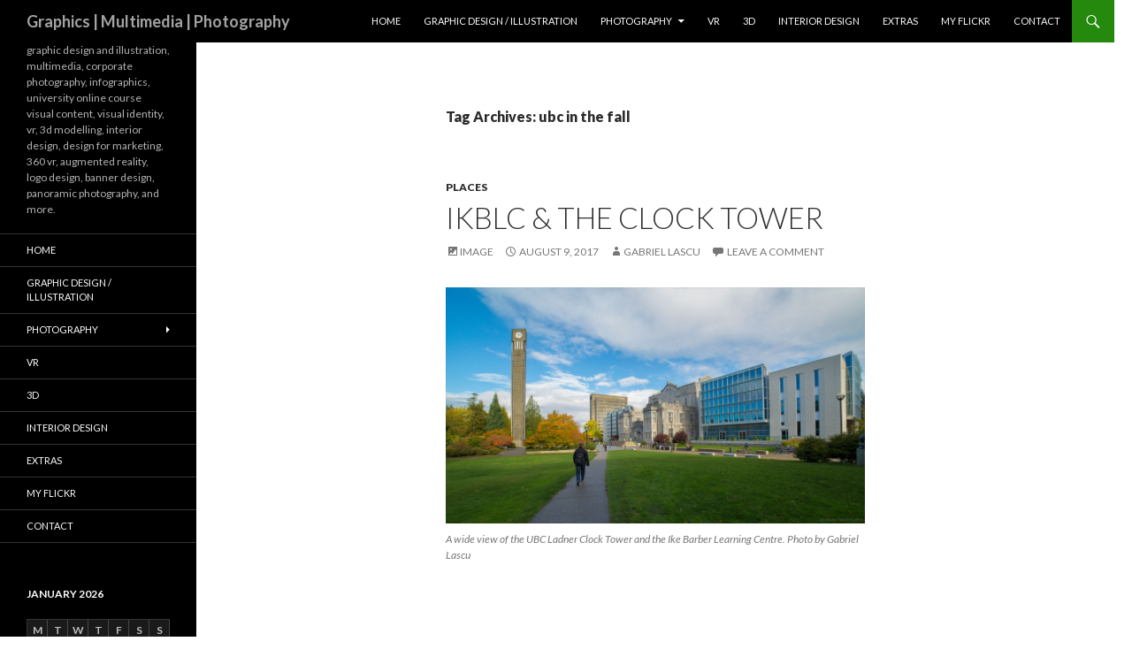

--- FILE ---
content_type: text/html; charset=UTF-8
request_url: https://blogs.ubc.ca/gabriel/tag/ubc-in-the-fall/
body_size: 11314
content:
<!DOCTYPE html>
<!--[if IE 7]>
<html class="ie ie7" lang="en-US">
<![endif]-->
<!--[if IE 8]>
<html class="ie ie8" lang="en-US">
<![endif]-->
<!--[if !(IE 7) & !(IE 8)]><!-->
<html lang="en-US">
<!--<![endif]-->
<head>
	<meta charset="UTF-8">
	<meta name="viewport" content="width=device-width">
	<title>ubc in the fall | Graphics | Multimedia | Photography</title>
	<link rel="profile" href="https://gmpg.org/xfn/11">
	<link rel="pingback" href="https://blogs.ubc.ca/gabriel/xmlrpc.php">
	<!--[if lt IE 9]>
	<script src="https://blogs.ubc.ca/gabriel/wp-content/themes/twentyfourteen/js/html5.js?ver=3.7.0"></script>
	<![endif]-->
	<meta name='robots' content='max-image-preview:large' />
<link rel='dns-prefetch' href='//fonts.googleapis.com' />
<link href='https://fonts.gstatic.com' crossorigin rel='preconnect' />
<link rel="alternate" type="application/rss+xml" title="Graphics | Multimedia | Photography &raquo; Feed" href="https://blogs.ubc.ca/gabriel/feed/" />
<link rel="alternate" type="application/rss+xml" title="Graphics | Multimedia | Photography &raquo; Comments Feed" href="https://blogs.ubc.ca/gabriel/comments/feed/" />
<link rel="alternate" type="application/rss+xml" title="Graphics | Multimedia | Photography &raquo; ubc in the fall Tag Feed" href="https://blogs.ubc.ca/gabriel/tag/ubc-in-the-fall/feed/" />
<style id='wp-img-auto-sizes-contain-inline-css'>
img:is([sizes=auto i],[sizes^="auto," i]){contain-intrinsic-size:3000px 1500px}
/*# sourceURL=wp-img-auto-sizes-contain-inline-css */
</style>
<style id='wp-emoji-styles-inline-css'>

	img.wp-smiley, img.emoji {
		display: inline !important;
		border: none !important;
		box-shadow: none !important;
		height: 1em !important;
		width: 1em !important;
		margin: 0 0.07em !important;
		vertical-align: -0.1em !important;
		background: none !important;
		padding: 0 !important;
	}
/*# sourceURL=wp-emoji-styles-inline-css */
</style>
<style id='wp-block-library-inline-css'>
:root{--wp-block-synced-color:#7a00df;--wp-block-synced-color--rgb:122,0,223;--wp-bound-block-color:var(--wp-block-synced-color);--wp-editor-canvas-background:#ddd;--wp-admin-theme-color:#007cba;--wp-admin-theme-color--rgb:0,124,186;--wp-admin-theme-color-darker-10:#006ba1;--wp-admin-theme-color-darker-10--rgb:0,107,160.5;--wp-admin-theme-color-darker-20:#005a87;--wp-admin-theme-color-darker-20--rgb:0,90,135;--wp-admin-border-width-focus:2px}@media (min-resolution:192dpi){:root{--wp-admin-border-width-focus:1.5px}}.wp-element-button{cursor:pointer}:root .has-very-light-gray-background-color{background-color:#eee}:root .has-very-dark-gray-background-color{background-color:#313131}:root .has-very-light-gray-color{color:#eee}:root .has-very-dark-gray-color{color:#313131}:root .has-vivid-green-cyan-to-vivid-cyan-blue-gradient-background{background:linear-gradient(135deg,#00d084,#0693e3)}:root .has-purple-crush-gradient-background{background:linear-gradient(135deg,#34e2e4,#4721fb 50%,#ab1dfe)}:root .has-hazy-dawn-gradient-background{background:linear-gradient(135deg,#faaca8,#dad0ec)}:root .has-subdued-olive-gradient-background{background:linear-gradient(135deg,#fafae1,#67a671)}:root .has-atomic-cream-gradient-background{background:linear-gradient(135deg,#fdd79a,#004a59)}:root .has-nightshade-gradient-background{background:linear-gradient(135deg,#330968,#31cdcf)}:root .has-midnight-gradient-background{background:linear-gradient(135deg,#020381,#2874fc)}:root{--wp--preset--font-size--normal:16px;--wp--preset--font-size--huge:42px}.has-regular-font-size{font-size:1em}.has-larger-font-size{font-size:2.625em}.has-normal-font-size{font-size:var(--wp--preset--font-size--normal)}.has-huge-font-size{font-size:var(--wp--preset--font-size--huge)}.has-text-align-center{text-align:center}.has-text-align-left{text-align:left}.has-text-align-right{text-align:right}.has-fit-text{white-space:nowrap!important}#end-resizable-editor-section{display:none}.aligncenter{clear:both}.items-justified-left{justify-content:flex-start}.items-justified-center{justify-content:center}.items-justified-right{justify-content:flex-end}.items-justified-space-between{justify-content:space-between}.screen-reader-text{border:0;clip-path:inset(50%);height:1px;margin:-1px;overflow:hidden;padding:0;position:absolute;width:1px;word-wrap:normal!important}.screen-reader-text:focus{background-color:#ddd;clip-path:none;color:#444;display:block;font-size:1em;height:auto;left:5px;line-height:normal;padding:15px 23px 14px;text-decoration:none;top:5px;width:auto;z-index:100000}html :where(.has-border-color){border-style:solid}html :where([style*=border-top-color]){border-top-style:solid}html :where([style*=border-right-color]){border-right-style:solid}html :where([style*=border-bottom-color]){border-bottom-style:solid}html :where([style*=border-left-color]){border-left-style:solid}html :where([style*=border-width]){border-style:solid}html :where([style*=border-top-width]){border-top-style:solid}html :where([style*=border-right-width]){border-right-style:solid}html :where([style*=border-bottom-width]){border-bottom-style:solid}html :where([style*=border-left-width]){border-left-style:solid}html :where(img[class*=wp-image-]){height:auto;max-width:100%}:where(figure){margin:0 0 1em}html :where(.is-position-sticky){--wp-admin--admin-bar--position-offset:var(--wp-admin--admin-bar--height,0px)}@media screen and (max-width:600px){html :where(.is-position-sticky){--wp-admin--admin-bar--position-offset:0px}}

/*# sourceURL=wp-block-library-inline-css */
</style><style id='global-styles-inline-css'>
:root{--wp--preset--aspect-ratio--square: 1;--wp--preset--aspect-ratio--4-3: 4/3;--wp--preset--aspect-ratio--3-4: 3/4;--wp--preset--aspect-ratio--3-2: 3/2;--wp--preset--aspect-ratio--2-3: 2/3;--wp--preset--aspect-ratio--16-9: 16/9;--wp--preset--aspect-ratio--9-16: 9/16;--wp--preset--color--black: #000;--wp--preset--color--cyan-bluish-gray: #abb8c3;--wp--preset--color--white: #fff;--wp--preset--color--pale-pink: #f78da7;--wp--preset--color--vivid-red: #cf2e2e;--wp--preset--color--luminous-vivid-orange: #ff6900;--wp--preset--color--luminous-vivid-amber: #fcb900;--wp--preset--color--light-green-cyan: #7bdcb5;--wp--preset--color--vivid-green-cyan: #00d084;--wp--preset--color--pale-cyan-blue: #8ed1fc;--wp--preset--color--vivid-cyan-blue: #0693e3;--wp--preset--color--vivid-purple: #9b51e0;--wp--preset--color--green: #24890d;--wp--preset--color--dark-gray: #2b2b2b;--wp--preset--color--medium-gray: #767676;--wp--preset--color--light-gray: #f5f5f5;--wp--preset--gradient--vivid-cyan-blue-to-vivid-purple: linear-gradient(135deg,rgb(6,147,227) 0%,rgb(155,81,224) 100%);--wp--preset--gradient--light-green-cyan-to-vivid-green-cyan: linear-gradient(135deg,rgb(122,220,180) 0%,rgb(0,208,130) 100%);--wp--preset--gradient--luminous-vivid-amber-to-luminous-vivid-orange: linear-gradient(135deg,rgb(252,185,0) 0%,rgb(255,105,0) 100%);--wp--preset--gradient--luminous-vivid-orange-to-vivid-red: linear-gradient(135deg,rgb(255,105,0) 0%,rgb(207,46,46) 100%);--wp--preset--gradient--very-light-gray-to-cyan-bluish-gray: linear-gradient(135deg,rgb(238,238,238) 0%,rgb(169,184,195) 100%);--wp--preset--gradient--cool-to-warm-spectrum: linear-gradient(135deg,rgb(74,234,220) 0%,rgb(151,120,209) 20%,rgb(207,42,186) 40%,rgb(238,44,130) 60%,rgb(251,105,98) 80%,rgb(254,248,76) 100%);--wp--preset--gradient--blush-light-purple: linear-gradient(135deg,rgb(255,206,236) 0%,rgb(152,150,240) 100%);--wp--preset--gradient--blush-bordeaux: linear-gradient(135deg,rgb(254,205,165) 0%,rgb(254,45,45) 50%,rgb(107,0,62) 100%);--wp--preset--gradient--luminous-dusk: linear-gradient(135deg,rgb(255,203,112) 0%,rgb(199,81,192) 50%,rgb(65,88,208) 100%);--wp--preset--gradient--pale-ocean: linear-gradient(135deg,rgb(255,245,203) 0%,rgb(182,227,212) 50%,rgb(51,167,181) 100%);--wp--preset--gradient--electric-grass: linear-gradient(135deg,rgb(202,248,128) 0%,rgb(113,206,126) 100%);--wp--preset--gradient--midnight: linear-gradient(135deg,rgb(2,3,129) 0%,rgb(40,116,252) 100%);--wp--preset--font-size--small: 13px;--wp--preset--font-size--medium: 20px;--wp--preset--font-size--large: 36px;--wp--preset--font-size--x-large: 42px;--wp--preset--spacing--20: 0.44rem;--wp--preset--spacing--30: 0.67rem;--wp--preset--spacing--40: 1rem;--wp--preset--spacing--50: 1.5rem;--wp--preset--spacing--60: 2.25rem;--wp--preset--spacing--70: 3.38rem;--wp--preset--spacing--80: 5.06rem;--wp--preset--shadow--natural: 6px 6px 9px rgba(0, 0, 0, 0.2);--wp--preset--shadow--deep: 12px 12px 50px rgba(0, 0, 0, 0.4);--wp--preset--shadow--sharp: 6px 6px 0px rgba(0, 0, 0, 0.2);--wp--preset--shadow--outlined: 6px 6px 0px -3px rgb(255, 255, 255), 6px 6px rgb(0, 0, 0);--wp--preset--shadow--crisp: 6px 6px 0px rgb(0, 0, 0);}:where(.is-layout-flex){gap: 0.5em;}:where(.is-layout-grid){gap: 0.5em;}body .is-layout-flex{display: flex;}.is-layout-flex{flex-wrap: wrap;align-items: center;}.is-layout-flex > :is(*, div){margin: 0;}body .is-layout-grid{display: grid;}.is-layout-grid > :is(*, div){margin: 0;}:where(.wp-block-columns.is-layout-flex){gap: 2em;}:where(.wp-block-columns.is-layout-grid){gap: 2em;}:where(.wp-block-post-template.is-layout-flex){gap: 1.25em;}:where(.wp-block-post-template.is-layout-grid){gap: 1.25em;}.has-black-color{color: var(--wp--preset--color--black) !important;}.has-cyan-bluish-gray-color{color: var(--wp--preset--color--cyan-bluish-gray) !important;}.has-white-color{color: var(--wp--preset--color--white) !important;}.has-pale-pink-color{color: var(--wp--preset--color--pale-pink) !important;}.has-vivid-red-color{color: var(--wp--preset--color--vivid-red) !important;}.has-luminous-vivid-orange-color{color: var(--wp--preset--color--luminous-vivid-orange) !important;}.has-luminous-vivid-amber-color{color: var(--wp--preset--color--luminous-vivid-amber) !important;}.has-light-green-cyan-color{color: var(--wp--preset--color--light-green-cyan) !important;}.has-vivid-green-cyan-color{color: var(--wp--preset--color--vivid-green-cyan) !important;}.has-pale-cyan-blue-color{color: var(--wp--preset--color--pale-cyan-blue) !important;}.has-vivid-cyan-blue-color{color: var(--wp--preset--color--vivid-cyan-blue) !important;}.has-vivid-purple-color{color: var(--wp--preset--color--vivid-purple) !important;}.has-black-background-color{background-color: var(--wp--preset--color--black) !important;}.has-cyan-bluish-gray-background-color{background-color: var(--wp--preset--color--cyan-bluish-gray) !important;}.has-white-background-color{background-color: var(--wp--preset--color--white) !important;}.has-pale-pink-background-color{background-color: var(--wp--preset--color--pale-pink) !important;}.has-vivid-red-background-color{background-color: var(--wp--preset--color--vivid-red) !important;}.has-luminous-vivid-orange-background-color{background-color: var(--wp--preset--color--luminous-vivid-orange) !important;}.has-luminous-vivid-amber-background-color{background-color: var(--wp--preset--color--luminous-vivid-amber) !important;}.has-light-green-cyan-background-color{background-color: var(--wp--preset--color--light-green-cyan) !important;}.has-vivid-green-cyan-background-color{background-color: var(--wp--preset--color--vivid-green-cyan) !important;}.has-pale-cyan-blue-background-color{background-color: var(--wp--preset--color--pale-cyan-blue) !important;}.has-vivid-cyan-blue-background-color{background-color: var(--wp--preset--color--vivid-cyan-blue) !important;}.has-vivid-purple-background-color{background-color: var(--wp--preset--color--vivid-purple) !important;}.has-black-border-color{border-color: var(--wp--preset--color--black) !important;}.has-cyan-bluish-gray-border-color{border-color: var(--wp--preset--color--cyan-bluish-gray) !important;}.has-white-border-color{border-color: var(--wp--preset--color--white) !important;}.has-pale-pink-border-color{border-color: var(--wp--preset--color--pale-pink) !important;}.has-vivid-red-border-color{border-color: var(--wp--preset--color--vivid-red) !important;}.has-luminous-vivid-orange-border-color{border-color: var(--wp--preset--color--luminous-vivid-orange) !important;}.has-luminous-vivid-amber-border-color{border-color: var(--wp--preset--color--luminous-vivid-amber) !important;}.has-light-green-cyan-border-color{border-color: var(--wp--preset--color--light-green-cyan) !important;}.has-vivid-green-cyan-border-color{border-color: var(--wp--preset--color--vivid-green-cyan) !important;}.has-pale-cyan-blue-border-color{border-color: var(--wp--preset--color--pale-cyan-blue) !important;}.has-vivid-cyan-blue-border-color{border-color: var(--wp--preset--color--vivid-cyan-blue) !important;}.has-vivid-purple-border-color{border-color: var(--wp--preset--color--vivid-purple) !important;}.has-vivid-cyan-blue-to-vivid-purple-gradient-background{background: var(--wp--preset--gradient--vivid-cyan-blue-to-vivid-purple) !important;}.has-light-green-cyan-to-vivid-green-cyan-gradient-background{background: var(--wp--preset--gradient--light-green-cyan-to-vivid-green-cyan) !important;}.has-luminous-vivid-amber-to-luminous-vivid-orange-gradient-background{background: var(--wp--preset--gradient--luminous-vivid-amber-to-luminous-vivid-orange) !important;}.has-luminous-vivid-orange-to-vivid-red-gradient-background{background: var(--wp--preset--gradient--luminous-vivid-orange-to-vivid-red) !important;}.has-very-light-gray-to-cyan-bluish-gray-gradient-background{background: var(--wp--preset--gradient--very-light-gray-to-cyan-bluish-gray) !important;}.has-cool-to-warm-spectrum-gradient-background{background: var(--wp--preset--gradient--cool-to-warm-spectrum) !important;}.has-blush-light-purple-gradient-background{background: var(--wp--preset--gradient--blush-light-purple) !important;}.has-blush-bordeaux-gradient-background{background: var(--wp--preset--gradient--blush-bordeaux) !important;}.has-luminous-dusk-gradient-background{background: var(--wp--preset--gradient--luminous-dusk) !important;}.has-pale-ocean-gradient-background{background: var(--wp--preset--gradient--pale-ocean) !important;}.has-electric-grass-gradient-background{background: var(--wp--preset--gradient--electric-grass) !important;}.has-midnight-gradient-background{background: var(--wp--preset--gradient--midnight) !important;}.has-small-font-size{font-size: var(--wp--preset--font-size--small) !important;}.has-medium-font-size{font-size: var(--wp--preset--font-size--medium) !important;}.has-large-font-size{font-size: var(--wp--preset--font-size--large) !important;}.has-x-large-font-size{font-size: var(--wp--preset--font-size--x-large) !important;}
/*# sourceURL=global-styles-inline-css */
</style>

<style id='classic-theme-styles-inline-css'>
/*! This file is auto-generated */
.wp-block-button__link{color:#fff;background-color:#32373c;border-radius:9999px;box-shadow:none;text-decoration:none;padding:calc(.667em + 2px) calc(1.333em + 2px);font-size:1.125em}.wp-block-file__button{background:#32373c;color:#fff;text-decoration:none}
/*# sourceURL=/wp-includes/css/classic-themes.min.css */
</style>
<link rel='stylesheet' id='wp-polls-css' href='https://blogs.ubc.ca/gabriel/wp-content/plugins/wp-polls/polls-css.css?ver=2.77.3' media='all' />
<style id='wp-polls-inline-css'>
.wp-polls .pollbar {
	margin: 1px;
	font-size: 6px;
	line-height: 8px;
	height: 8px;
	background-image: url('https://blogs.ubc.ca/gabriel/wp-content/plugins/wp-polls/images/default/pollbg.gif');
	border: 1px solid #c8c8c8;
}

/*# sourceURL=wp-polls-inline-css */
</style>
<link rel='stylesheet' id='twentyfourteen-lato-css' href='https://fonts.googleapis.com/css?family=Lato%3A300%2C400%2C700%2C900%2C300italic%2C400italic%2C700italic&#038;subset=latin%2Clatin-ext&#038;display=fallback' media='all' />
<link rel='stylesheet' id='genericons-css' href='https://blogs.ubc.ca/gabriel/wp-content/themes/twentyfourteen/genericons/genericons.css?ver=3.0.3' media='all' />
<link rel='stylesheet' id='twentyfourteen-style-css' href='https://blogs.ubc.ca/gabriel/wp-content/themes/twentyfourteen/style.css?ver=20190507' media='all' />
<link rel='stylesheet' id='twentyfourteen-block-style-css' href='https://blogs.ubc.ca/gabriel/wp-content/themes/twentyfourteen/css/blocks.css?ver=20190102' media='all' />
<script src="https://blogs.ubc.ca/gabriel/wp-content/plugins/enable-jquery-migrate-helper/js/jquery/jquery-1.12.4-wp.js?ver=1.12.4-wp" id="jquery-core-js"></script>
<script src="https://blogs.ubc.ca/gabriel/wp-content/plugins/enable-jquery-migrate-helper/js/jquery-migrate/jquery-migrate-1.4.1-wp.js?ver=1.4.1-wp" id="jquery-migrate-js"></script>
<link rel="https://api.w.org/" href="https://blogs.ubc.ca/gabriel/wp-json/" /><link rel="alternate" title="JSON" type="application/json" href="https://blogs.ubc.ca/gabriel/wp-json/wp/v2/tags/2467043" /><link rel="EditURI" type="application/rsd+xml" title="RSD" href="https://blogs.ubc.ca/gabriel/xmlrpc.php?rsd" />
<meta name="generator" content="WordPress 6.9" />
	<script>
	if ( document.location.protocol != "https:" ) {
		document.location = document.URL.replace(/^http:/i, "https:");
	}
	</script>
		<script type="text/javascript">
	 //<![CDATA[
	function toggleLinkGrp(id) {
	   var e = document.getElementById(id);
	   if(e.style.display == 'block')
			e.style.display = 'none';
	   else
			e.style.display = 'block';
	}
	// ]]>
	</script>
	<style type="text/css">


footer.entry-meta {
display: none;
}
body.home &gt; article {
padding: 0px ! important;
border: 0px ! important;
margin: 0px ! important;
}


</style>

        <script type="text/javascript">
            var jQueryMigrateHelperHasSentDowngrade = false;

			window.onerror = function( msg, url, line, col, error ) {
				// Break out early, do not processing if a downgrade reqeust was already sent.
				if ( jQueryMigrateHelperHasSentDowngrade ) {
					return true;
                }

				var xhr = new XMLHttpRequest();
				var nonce = 'fcb2ff9f20';
				var jQueryFunctions = [
					'andSelf',
					'browser',
					'live',
					'boxModel',
					'support.boxModel',
					'size',
					'swap',
					'clean',
					'sub',
                ];
				var match_pattern = /\)\.(.+?) is not a function/;
                var erroredFunction = msg.match( match_pattern );

                // If there was no matching functions, do not try to downgrade.
                if ( null === erroredFunction || typeof erroredFunction !== 'object' || typeof erroredFunction[1] === "undefined" || -1 === jQueryFunctions.indexOf( erroredFunction[1] ) ) {
                    return true;
                }

                // Set that we've now attempted a downgrade request.
                jQueryMigrateHelperHasSentDowngrade = true;

				xhr.open( 'POST', 'https://blogs.ubc.ca/gabriel/wp-admin/admin-ajax.php' );
				xhr.setRequestHeader( 'Content-Type', 'application/x-www-form-urlencoded' );
				xhr.onload = function () {
					var response,
                        reload = false;

					if ( 200 === xhr.status ) {
                        try {
                        	response = JSON.parse( xhr.response );

                        	reload = response.data.reload;
                        } catch ( e ) {
                        	reload = false;
                        }
                    }

					// Automatically reload the page if a deprecation caused an automatic downgrade, ensure visitors get the best possible experience.
					if ( reload ) {
						location.reload();
                    }
				};

				xhr.send( encodeURI( 'action=jquery-migrate-downgrade-version&_wpnonce=' + nonce ) );

				// Suppress error alerts in older browsers
				return true;
			}
        </script>

		<!-- Vipers Video Quicktags v6.6.0 | http://www.viper007bond.com/wordpress-plugins/vipers-video-quicktags/ -->
<style type="text/css">
.vvqbox { display: block; max-width: 100%; visibility: visible !important; margin: 10px auto; } .vvqbox img { max-width: 100%; height: 100%; } .vvqbox object { max-width: 100%; } 
</style>
<script type="text/javascript">
// <![CDATA[
	var vvqflashvars = {};
	var vvqparams = { wmode: "opaque", allowfullscreen: "true", allowscriptaccess: "always" };
	var vvqattributes = {};
	var vvqexpressinstall = "https://blogs.ubc.ca/gabriel/wp-content/plugins/vipers-video-quicktags/resources/expressinstall.swf";
// ]]>
</script>
		<style type="text/css" id="twentyfourteen-header-css">
				.site-title a {
			color: #a3a3a3;
		}
		</style>
		<style id="custom-background-css">
body.custom-background { background-color: #ffffff; }
</style>
	</head>

<body class="archive tag tag-ubc-in-the-fall tag-2467043 custom-background wp-embed-responsive wp-theme-twentyfourteen group-blog masthead-fixed list-view full-width">
<div id="page" class="hfeed site">
	
	<header id="masthead" class="site-header">
		<div class="header-main">
			<h1 class="site-title"><a href="https://blogs.ubc.ca/gabriel/" rel="home">Graphics | Multimedia | Photography</a></h1>

			<div class="search-toggle">
				<a href="#search-container" class="screen-reader-text" aria-expanded="false" aria-controls="search-container">Search</a>
			</div>

			<nav id="primary-navigation" class="site-navigation primary-navigation">
				<button class="menu-toggle">Primary Menu</button>
				<a class="screen-reader-text skip-link" href="#content">Skip to content</a>
				<div class="menu-top-nav-container"><ul id="primary-menu" class="nav-menu"><li id="menu-item-247" class="menu-item menu-item-type-custom menu-item-object-custom menu-item-home menu-item-247"><a href="https://blogs.ubc.ca/gabriel">Home</a></li>
<li id="menu-item-514" class="menu-item menu-item-type-taxonomy menu-item-object-category menu-item-514"><a href="https://blogs.ubc.ca/gabriel/category/graphic-design-and-illustration/">GRAPHIC DESIGN / ILLUSTRATION</a></li>
<li id="menu-item-1150" class="menu-item menu-item-type-post_type menu-item-object-page menu-item-has-children menu-item-1150"><a href="https://blogs.ubc.ca/gabriel/photography/">PHOTOGRAPHY</a>
<ul class="sub-menu">
	<li id="menu-item-515" class="menu-item menu-item-type-taxonomy menu-item-object-category menu-item-515"><a href="https://blogs.ubc.ca/gabriel/category/portrait-work/">Portrait Work</a></li>
	<li id="menu-item-616" class="menu-item menu-item-type-taxonomy menu-item-object-category menu-item-616"><a href="https://blogs.ubc.ca/gabriel/category/event-photos/">Event Photos</a></li>
	<li id="menu-item-745" class="menu-item menu-item-type-taxonomy menu-item-object-category menu-item-745"><a href="https://blogs.ubc.ca/gabriel/category/outdoor-panoramic-images/">Places</a></li>
</ul>
</li>
<li id="menu-item-765" class="menu-item menu-item-type-taxonomy menu-item-object-category menu-item-765"><a href="https://blogs.ubc.ca/gabriel/category/vr/" title="Virtual Reality">VR</a></li>
<li id="menu-item-1151" class="menu-item menu-item-type-taxonomy menu-item-object-category menu-item-1151"><a href="https://blogs.ubc.ca/gabriel/category/3d/">3D</a></li>
<li id="menu-item-754" class="menu-item menu-item-type-taxonomy menu-item-object-category menu-item-754"><a href="https://blogs.ubc.ca/gabriel/category/interior-design/">Interior Design</a></li>
<li id="menu-item-751" class="menu-item menu-item-type-taxonomy menu-item-object-category menu-item-751"><a href="https://blogs.ubc.ca/gabriel/category/extras/">Extras</a></li>
<li id="menu-item-750" class="menu-item menu-item-type-custom menu-item-object-custom menu-item-750"><a href="http://www.vangabriel.com">My Flickr</a></li>
<li id="menu-item-238" class="menu-item menu-item-type-post_type menu-item-object-page menu-item-238"><a href="https://blogs.ubc.ca/gabriel/about/">Contact</a></li>
</ul></div>			</nav>
		</div>

		<div id="search-container" class="search-box-wrapper hide">
			<div class="search-box">
				<form role="search" method="get" class="search-form" action="https://blogs.ubc.ca/gabriel/">
				<label>
					<span class="screen-reader-text">Search for:</span>
					<input type="search" class="search-field" placeholder="Search &hellip;" value="" name="s" />
				</label>
				<input type="submit" class="search-submit" value="Search" />
			</form>			</div>
		</div>
	</header><!-- #masthead -->

	<div id="main" class="site-main">

	<section id="primary" class="content-area">
		<div id="content" class="site-content" role="main">

			
			<header class="archive-header">
				<h1 class="archive-title">
				Tag Archives: ubc in the fall				</h1>

							</header><!-- .archive-header -->

				
<article id="post-809" class="post-809 post type-post status-publish format-image hentry category-outdoor-panoramic-images tag-best-of-ubc tag-heart-of-ubc tag-ikblc tag-ike tag-ike-barber-learning-centre tag-learning-center tag-ubc-clock-tower tag-ubc-in-the-fall tag-ubc-photographer tag-ubc-photography tag-ubc-places tag-university-of-bc tag-west-coast-university post_format-post-format-image">
	
	<header class="entry-header">
				<div class="entry-meta">
			<span class="cat-links"><a href="https://blogs.ubc.ca/gabriel/category/outdoor-panoramic-images/" rel="category tag">Places</a></span>
		</div><!-- .entry-meta -->
			<h1 class="entry-title"><a href="https://blogs.ubc.ca/gabriel/2017/08/09/ikblc-the-ubc-clock-tower/" rel="bookmark">IKBLC &#038; the Clock Tower</a></h1>
		<div class="entry-meta">
			<span class="post-format">
				<a class="entry-format" href="https://blogs.ubc.ca/gabriel/type/image/">Image</a>
			</span>

			<span class="entry-date"><a href="https://blogs.ubc.ca/gabriel/2017/08/09/ikblc-the-ubc-clock-tower/" rel="bookmark"><time class="entry-date" datetime="2017-08-09T10:57:12-08:00">August 9, 2017</time></a></span> <span class="byline"><span class="author vcard"><a class="url fn n" href="https://blogs.ubc.ca/gabriel/author/gabriel/" rel="author">Gabriel Lascu</a></span></span>
						<span class="comments-link"><a href="https://blogs.ubc.ca/gabriel/2017/08/09/ikblc-the-ubc-clock-tower/#respond">Leave a comment</a></span>
			
					</div><!-- .entry-meta -->
	</header><!-- .entry-header -->

	<div class="entry-content">
		<figure id="attachment_810" aria-describedby="caption-attachment-810" style="width: 1920px" class="wp-caption alignnone"><a href="https://blogs.ubc.ca/gabriel/files/2017/08/ikblc__ubc_clock_tower_y14_6779c.jpg"><img fetchpriority="high" decoding="async" class="wp-image-810 size-full" src="https://blogs.ubc.ca/gabriel/files/2017/08/ikblc__ubc_clock_tower_y14_6779c.jpg" alt="" width="1920" height="1080" srcset="https://blogs.ubc.ca/gabriel/files/2017/08/ikblc__ubc_clock_tower_y14_6779c.jpg 1920w, https://blogs.ubc.ca/gabriel/files/2017/08/ikblc__ubc_clock_tower_y14_6779c-150x84.jpg 150w, https://blogs.ubc.ca/gabriel/files/2017/08/ikblc__ubc_clock_tower_y14_6779c-300x169.jpg 300w, https://blogs.ubc.ca/gabriel/files/2017/08/ikblc__ubc_clock_tower_y14_6779c-768x432.jpg 768w, https://blogs.ubc.ca/gabriel/files/2017/08/ikblc__ubc_clock_tower_y14_6779c-1024x576.jpg 1024w" sizes="(max-width: 1920px) 100vw, 1920px" /></a><figcaption id="caption-attachment-810" class="wp-caption-text">A wide view of the UBC Ladner Clock Tower and the Ike Barber Learning Centre. Photo by Gabriel Lascu</figcaption></figure>
	</div><!-- .entry-content -->

	<footer class="entry-meta"><span class="tag-links"><a href="https://blogs.ubc.ca/gabriel/tag/best-of-ubc/" rel="tag">best of ubc</a><a href="https://blogs.ubc.ca/gabriel/tag/heart-of-ubc/" rel="tag">heart of ubc</a><a href="https://blogs.ubc.ca/gabriel/tag/ikblc/" rel="tag">ikblc</a><a href="https://blogs.ubc.ca/gabriel/tag/ike/" rel="tag">ike</a><a href="https://blogs.ubc.ca/gabriel/tag/ike-barber-learning-centre/" rel="tag">ike barber learning centre</a><a href="https://blogs.ubc.ca/gabriel/tag/learning-center/" rel="tag">learning center</a><a href="https://blogs.ubc.ca/gabriel/tag/ubc-clock-tower/" rel="tag">ubc clock tower</a><a href="https://blogs.ubc.ca/gabriel/tag/ubc-in-the-fall/" rel="tag">ubc in the fall</a><a href="https://blogs.ubc.ca/gabriel/tag/ubc-photographer/" rel="tag">ubc photographer</a><a href="https://blogs.ubc.ca/gabriel/tag/ubc-photography/" rel="tag">ubc photography</a><a href="https://blogs.ubc.ca/gabriel/tag/ubc-places/" rel="tag">ubc places</a><a href="https://blogs.ubc.ca/gabriel/tag/university-of-bc/" rel="tag">university of bc</a><a href="https://blogs.ubc.ca/gabriel/tag/west-coast-university/" rel="tag">west coast university</a></span></footer></article><!-- #post-809 -->
		</div><!-- #content -->
	</section><!-- #primary -->

<div id="secondary">
		<h2 class="site-description">graphic design and illustration, multimedia, corporate photography, infographics, university online course visual content, visual identity, vr, 3d modelling, interior design, design for marketing, 360 vr, augmented reality, logo design, banner design, panoramic photography, and more.</h2>
	
		<nav class="navigation site-navigation secondary-navigation">
		<div class="menu-top-nav-container"><ul id="menu-top-nav" class="menu"><li class="menu-item menu-item-type-custom menu-item-object-custom menu-item-home menu-item-247"><a href="https://blogs.ubc.ca/gabriel">Home</a></li>
<li class="menu-item menu-item-type-taxonomy menu-item-object-category menu-item-514"><a href="https://blogs.ubc.ca/gabriel/category/graphic-design-and-illustration/">GRAPHIC DESIGN / ILLUSTRATION</a></li>
<li class="menu-item menu-item-type-post_type menu-item-object-page menu-item-has-children menu-item-1150"><a href="https://blogs.ubc.ca/gabriel/photography/">PHOTOGRAPHY</a>
<ul class="sub-menu">
	<li class="menu-item menu-item-type-taxonomy menu-item-object-category menu-item-515"><a href="https://blogs.ubc.ca/gabriel/category/portrait-work/">Portrait Work</a></li>
	<li class="menu-item menu-item-type-taxonomy menu-item-object-category menu-item-616"><a href="https://blogs.ubc.ca/gabriel/category/event-photos/">Event Photos</a></li>
	<li class="menu-item menu-item-type-taxonomy menu-item-object-category menu-item-745"><a href="https://blogs.ubc.ca/gabriel/category/outdoor-panoramic-images/">Places</a></li>
</ul>
</li>
<li class="menu-item menu-item-type-taxonomy menu-item-object-category menu-item-765"><a href="https://blogs.ubc.ca/gabriel/category/vr/" title="Virtual Reality">VR</a></li>
<li class="menu-item menu-item-type-taxonomy menu-item-object-category menu-item-1151"><a href="https://blogs.ubc.ca/gabriel/category/3d/">3D</a></li>
<li class="menu-item menu-item-type-taxonomy menu-item-object-category menu-item-754"><a href="https://blogs.ubc.ca/gabriel/category/interior-design/">Interior Design</a></li>
<li class="menu-item menu-item-type-taxonomy menu-item-object-category menu-item-751"><a href="https://blogs.ubc.ca/gabriel/category/extras/">Extras</a></li>
<li class="menu-item menu-item-type-custom menu-item-object-custom menu-item-750"><a href="http://www.vangabriel.com">My Flickr</a></li>
<li class="menu-item menu-item-type-post_type menu-item-object-page menu-item-238"><a href="https://blogs.ubc.ca/gabriel/about/">Contact</a></li>
</ul></div>	</nav>
	
		<div id="primary-sidebar" class="primary-sidebar widget-area" role="complementary">
		<aside id="calendar-2" class="widget widget_calendar"><div id="calendar_wrap" class="calendar_wrap"><table id="wp-calendar" class="wp-calendar-table">
	<caption>January 2026</caption>
	<thead>
	<tr>
		<th scope="col" aria-label="Monday">M</th>
		<th scope="col" aria-label="Tuesday">T</th>
		<th scope="col" aria-label="Wednesday">W</th>
		<th scope="col" aria-label="Thursday">T</th>
		<th scope="col" aria-label="Friday">F</th>
		<th scope="col" aria-label="Saturday">S</th>
		<th scope="col" aria-label="Sunday">S</th>
	</tr>
	</thead>
	<tbody>
	<tr>
		<td colspan="3" class="pad">&nbsp;</td><td>1</td><td>2</td><td>3</td><td>4</td>
	</tr>
	<tr>
		<td>5</td><td>6</td><td>7</td><td>8</td><td>9</td><td>10</td><td>11</td>
	</tr>
	<tr>
		<td>12</td><td>13</td><td>14</td><td>15</td><td>16</td><td>17</td><td>18</td>
	</tr>
	<tr>
		<td>19</td><td id="today">20</td><td>21</td><td>22</td><td>23</td><td>24</td><td>25</td>
	</tr>
	<tr>
		<td>26</td><td>27</td><td>28</td><td>29</td><td>30</td><td>31</td>
		<td class="pad" colspan="1">&nbsp;</td>
	</tr>
	</tbody>
	</table><nav aria-label="Previous and next months" class="wp-calendar-nav">
		<span class="wp-calendar-nav-prev"><a href="https://blogs.ubc.ca/gabriel/2018/08/">&laquo; Aug</a></span>
		<span class="pad">&nbsp;</span>
		<span class="wp-calendar-nav-next">&nbsp;</span>
	</nav></div></aside><aside id="rss-3" class="widget widget_rss"><h1 class="widget-title"><a class="rsswidget rss-widget-feed" href="https://api.flickr.com/services/feeds/photos_public.gne?id=72176412@N00&#038;lang=en-us&#038;format=rss_200"><img class="rss-widget-icon" style="border:0" width="14" height="14" src="https://blogs.ubc.ca/gabriel/wp-includes/images/rss.png" alt="RSS" loading="lazy" /></a> <a class="rsswidget rss-widget-title" href="https://www.flickr.com/photos/iahohai/">Uploads from Gabriel.Lascu</a></h1><nav aria-label="Uploads from Gabriel.Lascu"><ul><li><a class='rsswidget' href='https://www.flickr.com/photos/iahohai/52111135731/'>Peekaboo</a><div class="rssSummary">Gabriel.Lascu posted a photo: I felt really lucky to have spotted this gorgeous red-breasted woodpecker, during my recent trip to Vancouver Island.</div> <cite></cite></li><li><a class='rsswidget' href='https://www.flickr.com/photos/iahohai/51710847057/'>Prey Located (VI)</a><div class="rssSummary">Gabriel.Lascu posted a photo:</div> <cite></cite></li><li><a class='rsswidget' href='https://www.flickr.com/photos/iahohai/51701534914/'>Pinacle</a><div class="rssSummary">Gabriel.Lascu posted a photo:</div> <cite></cite></li><li><a class='rsswidget' href='https://www.flickr.com/photos/iahohai/51673837794/'>Wild Poppies (II)</a><div class="rssSummary">Gabriel.Lascu posted a photo:</div> <cite></cite></li><li><a class='rsswidget' href='https://www.flickr.com/photos/iahohai/51523086219/'>Kiss on the Cheek</a><div class="rssSummary">Gabriel.Lascu posted a photo: The female wood duck runs circles around the male, demanding attention by covering his neck and cheeks with affectionate kisses.</div> <cite></cite></li><li><a class='rsswidget' href='https://www.flickr.com/photos/iahohai/51502116486/'>Nesting Finches</a><div class="rssSummary">Gabriel.Lascu posted a photo: A Zebra Finch couple (spotted between the leaves) reinforcing their well hidden nest.</div> <cite></cite></li><li><a class='rsswidget' href='https://www.flickr.com/photos/iahohai/51502115041/'>One Mindset</a><div class="rssSummary">Gabriel.Lascu posted a photo: A team of experienced swimmers standing on a contraption, about to jump into the agitated ocean waters and fight the pounding waves of an upcoming storm.</div> <cite></cite></li><li><a class='rsswidget' href='https://www.flickr.com/photos/iahohai/51486258940/'>Buddies All Day &amp; Night</a><div class="rssSummary">Gabriel.Lascu posted a photo: A sad owl and a happy snail - garden figurines with LED solar-powered eyes.</div> <cite></cite></li><li><a class='rsswidget' href='https://www.flickr.com/photos/iahohai/51485938209/'>Staring into the distance</a><div class="rssSummary">Gabriel.Lascu posted a photo: Anna&#039;s Hummingbird adult male resting on top of a tree.</div> <cite></cite></li><li><a class='rsswidget' href='https://www.flickr.com/photos/iahohai/51449721546/'>Togetherness</a><div class="rssSummary">Gabriel.Lascu posted a photo:</div> <cite></cite></li></ul></nav></aside><aside id="search-3" class="widget widget_search"><h1 class="widget-title">Search my blog</h1><form role="search" method="get" class="search-form" action="https://blogs.ubc.ca/gabriel/">
				<label>
					<span class="screen-reader-text">Search for:</span>
					<input type="search" class="search-field" placeholder="Search &hellip;" value="" name="s" />
				</label>
				<input type="submit" class="search-submit" value="Search" />
			</form></aside><aside id="text-2" class="widget widget_text">			<div class="textwidget"><div style="width:100%;text-align:center;margin:auto;" ><object classid="clsid:d27cdb6e-ae6d-11cf-96b8-444553540000"  codebase="http://download.macromedia.com/pub/shockwave/cabs/flash/swflash.cab#version=6,0,40,0"> <param name="flashvars" value="offsite=true&amp;lang=en-us&amp;page_show_url=%2Fphotos%2Fiahohai%2Fshow&amp;page_show_back_url=%2Fphotos%2Fiahohai%2F&amp;user_id=72176412@N00" /> <param name="allowFullScreen" value="true" /> <param name="src" value="https://www.flickr.com/apps/slideshow/show.swf?v=71649" /> <embed type="application/x-shockwave-flash" src="https://www.flickr.com/apps/slideshow/show.swf?v=71649" flashvars="offsite=true&amp;lang=en-us&amp;page_show_url=%2Fphotos%2Fiahohai%2Fshow&amp;page_show_back_url=%2Fphotos%2Fiahohai%2F&amp;user_id=72176412@N00" allowFullScreen="true" /> </object><br /><small>Created with <a href="http://www.flickrslideshow.com">flickr slideshow</a>.</small></div></div>
		</aside>	</div><!-- #primary-sidebar -->
	</div><!-- #secondary -->

		</div><!-- #main -->

		<footer id="colophon" class="site-footer">

			
			<div class="site-info">
												<a href="https://wordpress.org/" class="imprint">
					Proudly powered by WordPress				</a>
			</div><!-- .site-info -->
		</footer><!-- #colophon -->
	</div><!-- #page -->

	<script type="speculationrules">
{"prefetch":[{"source":"document","where":{"and":[{"href_matches":"/gabriel/*"},{"not":{"href_matches":["/gabriel/wp-*.php","/gabriel/wp-admin/*","/gabriel/files/*","/gabriel/wp-content/*","/gabriel/wp-content/plugins/*","/gabriel/wp-content/themes/twentyfourteen/*","/gabriel/*\\?(.+)"]}},{"not":{"selector_matches":"a[rel~=\"nofollow\"]"}},{"not":{"selector_matches":".no-prefetch, .no-prefetch a"}}]},"eagerness":"conservative"}]}
</script>
<div id="akismet-credit-insert" style="text-aling:center;font-size:8px;"><p>Spam prevention powered by <a href="http://akismet.com">Akismet</a></p></div>		<script type="text/javascript">
        var gaJsHost = (("https:" == document.location.protocol) ? "https://ssl." : "http://www.");
        document.write(unescape("%3Cscript src='" + gaJsHost + "google-analytics.com/ga.js' type='text/javascript'%3E%3C/script%3E"));
        </script>
		        
		<script type="text/javascript">
				var pageTracker = _gat._getTracker("UA-8084138-2");
		pageTracker._initData();
		pageTracker._trackPageview();
				var pageTracker2 = _gat._getTracker("UA-66456605-1");
		pageTracker2._initData();
		pageTracker2._trackPageview();
				</script>
					<!-- Google tag (gtag.js) -->
			<script async src="https://www.googletagmanager.com/gtag/js?id=G-7G1CX4LBSR"></script>
			<script>
				window.dataLayer = window.dataLayer || [];
				function gtag(){dataLayer.push(arguments);}
				gtag('js', new Date());

				gtag('config', 'G-7G1CX4LBSR');
			</script>
			<!-- End Google Analytics -->
		<script id="wp-polls-js-extra">
var pollsL10n = {"ajax_url":"https://blogs.ubc.ca/gabriel/wp-admin/admin-ajax.php","text_wait":"Your last request is still being processed. Please wait a while ...","text_valid":"Please choose a valid poll answer.","text_multiple":"Maximum number of choices allowed: ","show_loading":"1","show_fading":"1"};
//# sourceURL=wp-polls-js-extra
</script>
<script src="https://blogs.ubc.ca/gabriel/wp-content/plugins/wp-polls/polls-js.js?ver=2.77.3" id="wp-polls-js"></script>
<script src="https://blogs.ubc.ca/gabriel/wp-content/themes/twentyfourteen/js/functions.js?ver=20171218" id="twentyfourteen-script-js"></script>
<script id="wp-emoji-settings" type="application/json">
{"baseUrl":"https://s.w.org/images/core/emoji/17.0.2/72x72/","ext":".png","svgUrl":"https://s.w.org/images/core/emoji/17.0.2/svg/","svgExt":".svg","source":{"concatemoji":"https://blogs.ubc.ca/gabriel/wp-includes/js/wp-emoji-release.min.js?ver=6.9"}}
</script>
<script type="module">
/*! This file is auto-generated */
const a=JSON.parse(document.getElementById("wp-emoji-settings").textContent),o=(window._wpemojiSettings=a,"wpEmojiSettingsSupports"),s=["flag","emoji"];function i(e){try{var t={supportTests:e,timestamp:(new Date).valueOf()};sessionStorage.setItem(o,JSON.stringify(t))}catch(e){}}function c(e,t,n){e.clearRect(0,0,e.canvas.width,e.canvas.height),e.fillText(t,0,0);t=new Uint32Array(e.getImageData(0,0,e.canvas.width,e.canvas.height).data);e.clearRect(0,0,e.canvas.width,e.canvas.height),e.fillText(n,0,0);const a=new Uint32Array(e.getImageData(0,0,e.canvas.width,e.canvas.height).data);return t.every((e,t)=>e===a[t])}function p(e,t){e.clearRect(0,0,e.canvas.width,e.canvas.height),e.fillText(t,0,0);var n=e.getImageData(16,16,1,1);for(let e=0;e<n.data.length;e++)if(0!==n.data[e])return!1;return!0}function u(e,t,n,a){switch(t){case"flag":return n(e,"\ud83c\udff3\ufe0f\u200d\u26a7\ufe0f","\ud83c\udff3\ufe0f\u200b\u26a7\ufe0f")?!1:!n(e,"\ud83c\udde8\ud83c\uddf6","\ud83c\udde8\u200b\ud83c\uddf6")&&!n(e,"\ud83c\udff4\udb40\udc67\udb40\udc62\udb40\udc65\udb40\udc6e\udb40\udc67\udb40\udc7f","\ud83c\udff4\u200b\udb40\udc67\u200b\udb40\udc62\u200b\udb40\udc65\u200b\udb40\udc6e\u200b\udb40\udc67\u200b\udb40\udc7f");case"emoji":return!a(e,"\ud83e\u1fac8")}return!1}function f(e,t,n,a){let r;const o=(r="undefined"!=typeof WorkerGlobalScope&&self instanceof WorkerGlobalScope?new OffscreenCanvas(300,150):document.createElement("canvas")).getContext("2d",{willReadFrequently:!0}),s=(o.textBaseline="top",o.font="600 32px Arial",{});return e.forEach(e=>{s[e]=t(o,e,n,a)}),s}function r(e){var t=document.createElement("script");t.src=e,t.defer=!0,document.head.appendChild(t)}a.supports={everything:!0,everythingExceptFlag:!0},new Promise(t=>{let n=function(){try{var e=JSON.parse(sessionStorage.getItem(o));if("object"==typeof e&&"number"==typeof e.timestamp&&(new Date).valueOf()<e.timestamp+604800&&"object"==typeof e.supportTests)return e.supportTests}catch(e){}return null}();if(!n){if("undefined"!=typeof Worker&&"undefined"!=typeof OffscreenCanvas&&"undefined"!=typeof URL&&URL.createObjectURL&&"undefined"!=typeof Blob)try{var e="postMessage("+f.toString()+"("+[JSON.stringify(s),u.toString(),c.toString(),p.toString()].join(",")+"));",a=new Blob([e],{type:"text/javascript"});const r=new Worker(URL.createObjectURL(a),{name:"wpTestEmojiSupports"});return void(r.onmessage=e=>{i(n=e.data),r.terminate(),t(n)})}catch(e){}i(n=f(s,u,c,p))}t(n)}).then(e=>{for(const n in e)a.supports[n]=e[n],a.supports.everything=a.supports.everything&&a.supports[n],"flag"!==n&&(a.supports.everythingExceptFlag=a.supports.everythingExceptFlag&&a.supports[n]);var t;a.supports.everythingExceptFlag=a.supports.everythingExceptFlag&&!a.supports.flag,a.supports.everything||((t=a.source||{}).concatemoji?r(t.concatemoji):t.wpemoji&&t.twemoji&&(r(t.twemoji),r(t.wpemoji)))});
//# sourceURL=https://blogs.ubc.ca/gabriel/wp-includes/js/wp-emoji-loader.min.js
</script>
<!-- Served by: blogs-prod-orig-4 --></body>
</html>
